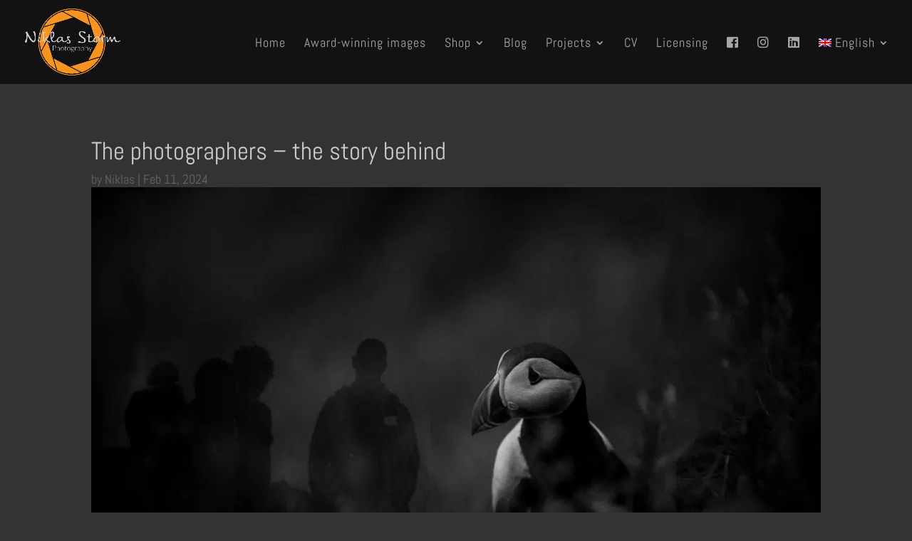

--- FILE ---
content_type: text/css; charset=utf-8
request_url: https://niklastorm.com/wp-content/themes/Divi-NSP/style.css?ver=4.27.5
body_size: 38
content:
/*
Theme Name: Divi NSP
Theme URI: http://niklastorm.com/
Template: Divi
Author: Niklas Storm
Author URI: http://niklastorm.com/
Description: Adaptation of Divi for Niklas Storm Photography
Version: 4.6.6.1603799515
Updated: 2020-10-27 12:51:55

*/



--- FILE ---
content_type: text/css; charset=utf-8
request_url: https://niklastorm.com/wp-content/et-cache/8844/et-core-unified-8844.min.css?ver=1766685257
body_size: 125
content:
p,li,a,.footer-widget{font-weight:300}div .wcml_currency_switcher{margin:0;position:absolute;right:0px}.et_fullscreen_slider .et_pb_slides,.et_fullscreen_slider .et_pb_slide,.et_fullscreen_slider .et_pb_container{height:100vh!important}.et-l--post>.et_builder_inner_content>.et_pb_section{background-color:#333333}#main-content{background-color:#333333}.mfp-figure small{font-size:14px;line-height:16px}.et-db #et-boc .et-l .et-l--post .et_builder_inner_content .et_pb_row{width:100%}

--- FILE ---
content_type: text/css; charset=utf-8
request_url: https://niklastorm.com/wp-content/et-cache/8844/et-core-unified-tb-6760-tb-6790-deferred-8844.min.css?ver=1766685257
body_size: 582
content:
.et_pb_section_0_tb_body.et_pb_section{background-color:#333333!important}.et_pb_post_title_0_tb_body .et_pb_title_featured_container img{height:auto;max-height:none}.et_pb_section_0_tb_footer.et_pb_section{padding-top:0px;padding-bottom:0px;background-color:#808080!important}.et_pb_text_0_tb_footer.et_pb_text,.et_pb_text_2_tb_footer.et_pb_text{color:#CCCCCC!important}.et_pb_text_0_tb_footer{margin-top:9px!important}.et_pb_text_1_tb_footer{padding-top:9px!important;padding-bottom:0px!important}ul.et_pb_social_media_follow_0_tb_footer,ul.et_pb_social_media_follow_1_tb_footer{padding-top:0px!important;padding-bottom:0px!important}.et_pb_text_2_tb_footer{margin-top:9px!important;margin-bottom:-4px!important}.et_pb_text_3_tb_footer{padding-top:9px!important;padding-bottom:0px!important;margin-bottom:17px!important}.et_pb_social_media_follow_network_0_tb_footer a.icon,.et_pb_social_media_follow_network_2_tb_footer a.icon{background-color:#3b5998!important}.et_pb_social_media_follow li.et_pb_social_media_follow_network_0_tb_footer a,.et_pb_social_media_follow li.et_pb_social_media_follow_network_2_tb_footer a{padding-top:0px;padding-bottom:0px;width:auto;height:auto}.et_pb_social_media_follow_network_0_tb_footer,.et_pb_social_media_follow_network_2_tb_footer{margin-top:0px!important;margin-bottom:0px!important}.et_pb_social_media_follow_network_1_tb_footer a.icon,.et_pb_social_media_follow_network_3_tb_footer a.icon{background-color:#ea2c59!important}@media only screen and (min-width:981px){.et_pb_row_1_tb_footer{display:none!important}}@media only screen and (min-width:768px) and (max-width:980px){.et_pb_row_0_tb_footer{display:none!important}}@media only screen and (max-width:767px){.et_pb_row_0_tb_footer{display:none!important}}.deg_elastic_gallery_0 .deg-gallery-wrapper p.deg-gallery-minimized-text,.deg_elastic_gallery_1 .deg-gallery-wrapper p.deg-gallery-minimized-text{color:#FFFFFF!important}.mfp-title{color:#f3f3f3;color:#f3f3f3}.mfp-bg{opacity:1;background:rgba(11,11,11,0.8);opacity:1;background:rgba(11,11,11,0.8)}.deg_elastic_gallery_0 ul.deg-gallery-filter-categories,.deg_elastic_gallery_0 ul.deg-gallery-pagination,.deg_elastic_gallery_1 ul.deg-gallery-filter-categories,.deg_elastic_gallery_1 ul.deg-gallery-pagination{text-align:center}.deg_elastic_gallery_0 li.deg-gallery-filter,.deg_elastic_gallery_0 li.deg-gallery-filter.deg-filter-active,.deg_elastic_gallery_0 li.deg-gallery-page-button,.deg_elastic_gallery_1 li.deg-gallery-filter,.deg_elastic_gallery_1 li.deg-gallery-filter.deg-filter-active,.deg_elastic_gallery_1 li.deg-gallery-page-button{background-color:#000}.deg_elastic_gallery_0 li.deg-gallery-page-button.deg-gallery-page-button-active,.deg_elastic_gallery_1 li.deg-gallery-page-button.deg-gallery-page-button-active{background-color:#fff}.deg_elastic_gallery_0 .deg-minimized-layer,.deg_elastic_gallery_1 .deg-minimized-layer{background-color:rgba(0,0,0,0.5)}.deg_elastic_gallery_0 .et_overlay:before,.deg_elastic_gallery_1 .et_overlay:before{color:transparent!important}.deg_elastic_gallery_0 .et_overlay,.deg_elastic_gallery_1 .et_overlay{background-color:transparent;border-color:transparent}.deg_elastic_gallery_0 .deg-gallery-item .deg-img-overlay,.deg_elastic_gallery_1 .deg-gallery-item .deg-img-overlay{background-color:transparent}.deg_elastic_gallery_0 .deg-gallery-item .deg-img-overlay-title,.deg_elastic_gallery_1 .deg-gallery-item .deg-img-overlay-title{font-size:16px;color:#ffffff}